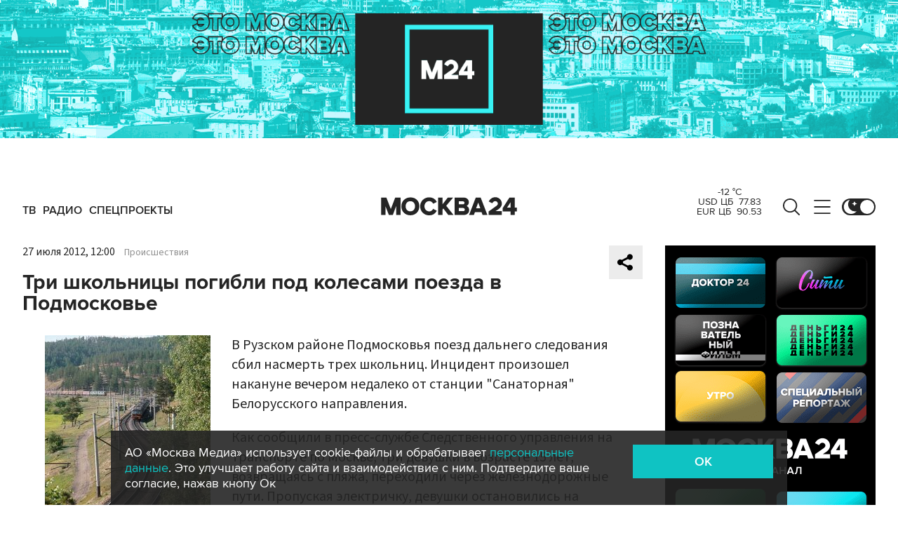

--- FILE ---
content_type: application/javascript;charset=utf-8
request_url: https://smi2.ru/data/js/102444.js
body_size: 2130
content:
function _jsload(src){var sc=document.createElement("script");sc.type="text/javascript";sc.async=true;sc.src=src;var s=document.getElementsByTagName("script")[0];s.parentNode.insertBefore(sc,s);};(function(){document.getElementById("unit_102444").innerHTML="<style>.container-102444 { border: 1px solid #eaeaea; margin: 20px 0; padding: 15px 15px 20px; } .container-102444__header { overflow: hidden; text-align: left; border-bottom: 2px solid #c33; padding-bottom: 16px; } .container-102444__header-text { font-family: Lato Lenta, Helvetica Neue, Helvetica, Arial, sans-serif; font-size: 17px; line-height: 20px; font-weight: 800; } .container-102444__header-logo { display: inline-block; vertical-align: top; height: 22px !important; width: auto; display: none; } .container-102444 .list-container { font-size: 0; } .container-102444 .list-container-item { display: inline-block; vertical-align: top; width: 100%; -webkit-box-sizing: border-box; box-sizing: border-box; border-bottom: 1px solid #eaeaea; padding: 12px 0; } .container-102444 .list-container-item:last-child { border-bottom: 0; margin-bottom: 0; padding-bottom: 0; } .container-102444__link { display: block; margin: 0; padding: 0; text-decoration: none; overflow: hidden; } .container-102444__img-wrap { position: relative; width: 80px; height: 80px; float: left; margin-right: 10px; } .container-102444__img { display: block; border: none; position: absolute; top: 0px; left: 0px; right: 0px; bottom: 0px; background-repeat: no-repeat; background-position: center center; background-size: cover; } .container-102444__title { font-size: 15px; line-height: 20px; font-weight: 400; color: #000; text-align: left; word-wrap: break-word; overflow: hidden; -webkit-transition: color .3s; transition: color .3s; } .container-102444__title:hover { color: #0fc3c3 !important; } /* first item */ .container-102444 .list-container-item:first-child .container-102444__img-wrap { width: 100%; height: 0; padding-top: 55%; margin-bottom: 7px; margin-right: 0; float: none; } /* dark theme */ .dark-theme .container-102444 { border-color: #404040; } .dark-theme .container-102444 .list-container-item { border-color: #404040; } .dark-theme .container-102444__title { color: #ececec; } .dark-theme .container-102444__title:hover { }</style>";var cb=function(){var clickTracking = "";/** * Размер страницы (количество) загружаемых элементов * * @type {number} */ var page_size = 5; /** * Максимальное количество загружаемых страниц элементов * * @type {number} */ var max_page_count = 1; /** * Родительский элемент контейнера * * @type {HTMLElement} */ var parent_element = JsAPI.Dom.getElement("unit_102444"); parent_element.removeAttribute('id'); var a = parent_element.querySelector('a'); if (a) parent_element.removeChild(a); var container = JsAPI.Dom.createDom('div', 'container-102444', JsAPI.Dom.createDom('div', 'container-102444__header', [ JsAPI.Dom.createDom('div', 'container-102444__header-text', 'Новости партнеров'), JsAPI.Dom.createDom('a', { 'class': 'container-102444__header-logo-link', 'href': 'https://smi2.ru/', 'target': '_blank', 'rel': 'noopener noreferrer nofollow' }, JsAPI.Dom.createDom('img', { 'class': 'container-102444__header-logo', 'src': '//static.smi2.net/static/logo/smi2.svg', 'alt': 'СМИ2' })) ])); JsAPI.Dom.appendChild(parent_element, container); /** * Настройки блока * * @type {*} */ var properties = undefined; /** * Callback-функция рендера содержимого элемента * * @type {function(HTMLElement, *, number)} */ var item_content_renderer = function(parent, model, index) { JsAPI.Dom.appendChild(parent, JsAPI.Dom.createDom('div', undefined, [ JsAPI.Dom.createDom('a', { 'class': 'container-102444__link', 'href': model['url'], 'target': '_blank', 'rel': 'noopener noreferrer nofollow' }, [ JsAPI.Dom.createDom('div', 'container-102444__img-wrap', JsAPI.Dom.createDom('div', { 'class': 'container-102444__img', 'style': 'background-image: url(' + model['image'] + ')' })), JsAPI.Dom.createDom('div', 'container-102444__title', model['title']) ]) ])); }; /** * Идентификатор блока * * @type {number} */ var block_id = 102444; /** * Маска требуемых параметров (полей) статей * * @type {number|undefined} */ var opt_fields = JsAPI.Dao.NewsField.TITLE | JsAPI.Dao.NewsField.IMAGE; /** * Создание list-блока */ JsAPI.Ui.ListBlock({ 'page_size': page_size, 'max_page_count': max_page_count, 'parent_element': container, 'properties': properties, 'item_content_renderer': item_content_renderer, 'block_id': block_id, 'fields': opt_fields }, function(block) {}, function(reason) {});};if(!window.jsapi){window.jsapi=[];_jsload("//static.smi2cdn.ru/static/jsapi/jsapi.v5.25.25.ru_RU.js");}window.jsapi.push(cb);}());/* StatMedia */(function(w,d,c){(w[c]=w[c]||[]).push(function(){try{w.statmedia35465=new StatMedia({"id":35465,"user_id":null,"user_datetime":1768678247210,"session_id":null,"gen_datetime":1768678247212});}catch(e){}});if(!window.__statmedia){var p=d.createElement('script');p.type='text/javascript';p.async=true;p.src='https://cdnjs.smi2.ru/sm.js';var s=d.getElementsByTagName('script')[0];s.parentNode.insertBefore(p,s);}})(window,document,'__statmedia_callbacks');/* /StatMedia */

--- FILE ---
content_type: application/javascript
request_url: https://smi2.ru/counter/settings?payload=CImVAjokYTNmMjlmY2ItM2EzOS00N2E0LWFiNTEtZGZjOTY5MjI0Njk3&cb=_callbacks____0mkipd3x9
body_size: 1520
content:
_callbacks____0mkipd3x9("[base64]");